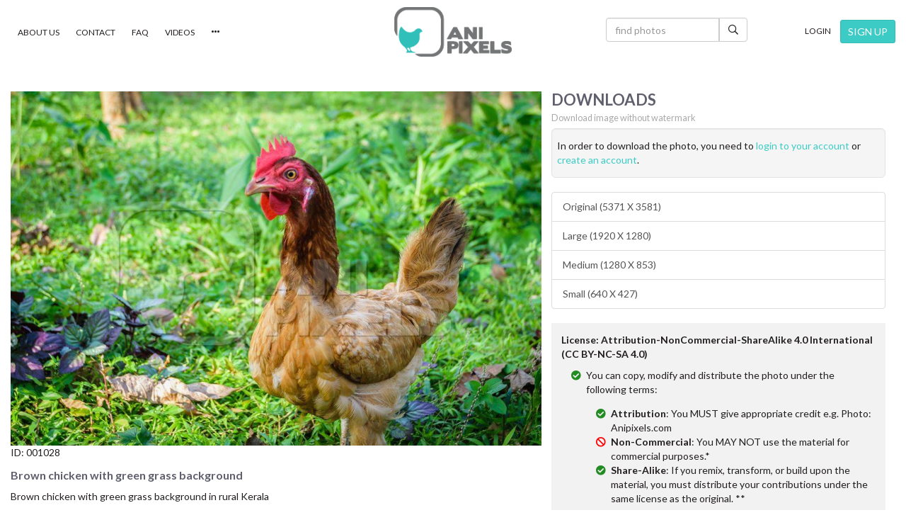

--- FILE ---
content_type: text/html; charset=utf-8
request_url: https://www.anipixels.com/photo/brown-chicken-with-green-grass-background-00001028
body_size: 37363
content:


<!DOCTYPE html>

<html lang="en">
<head><meta charset="utf-8" /><meta http-equiv="X-UA-Compatible" content="IE=edge" /><meta name="viewport" content="width=device-width, initial-scale=1, maximum-scale=1" /><title>
	Brown chicken with green grass background : Anipixels
</title><link href="https://fonts.googleapis.com/css?family=Lato:300,400,700,900" rel="stylesheet" /><link href="/cdn/styles/bootstrap.min.css" rel="stylesheet" type="text/css" /><link rel="stylesheet" type="text/css" href="/cdn/styles/slick.css" /><link rel="stylesheet" type="text/css" href="/cdn/styles/slick-theme.css" /><link rel="stylesheet" href="https://ajax.googleapis.com/ajax/libs/jqueryui/1.12.1/themes/smoothness/jquery-ui.css" /><link href="/cdn/styles/Site13.css" rel="stylesheet" type="text/css" />
    <style type="text/css">
.modal {
  text-align: center;
  padding: 0!important;
}

.modal:before {
  content: '';
  display: inline-block;
  height: 100%;
  vertical-align: middle;
  margin-right: -4px; /* Adjusts for spacing */
}

.modal-dialog {
  display: inline-block;
  text-align: left;
  vertical-align: middle;
}
    </style>
<link rel="apple-touch-icon" sizes="180x180" href="/apple-touch-icon.png" /><link rel="icon" type="image/png" sizes="32x32" href="/favicon-32x32.png" /><link rel="icon" type="image/png" sizes="16x16" href="/favicon-16x16.png" /><link rel="manifest" href="/site.webmanifest.json" />

<style type="text/css">
#preloader {
    position:fixed;
    top:0;
    left:0;
    right:0;
    bottom:0;
    background-color:#fff; /* change if the mask should have another color then white */
    z-index:199; /* makes sure it stays on top */
}

#status {
    width:150px;
    height:150px;
    position:absolute;
    left:50%; /* centers the loading animation horizontally one the screen */
    top:50%; /* centers the loading animation vertically one the screen */
    background-image:url(/cdn/images/loading-03.gif); /* path to your loading animation */
    background-repeat:no-repeat;
    background-position:center;
    margin:-75px 0 0 -75px; /* is width and height divided by two */
}
</style>
<meta name="title" content="Brown chicken with green grass background : Anipixels" /><meta name="description" content="Brown chicken with green grass background in rural Kerala" /><meta property="og:title" content="Brown chicken with green grass background" /><meta property="og:url" content="https://www.anipixels.com/photo/brown-chicken-with-green-grass-background-00001028" /><meta property="og:image" content="https://www.anipixels.com/https://www.anipixels.com/photos/46aaab37-362b-4ff3-8664-8a4f87bae62e-t.jpg" /><meta property="og:image:secure_url" content="https://www.anipixels.com/https://www.anipixels.com/photos/46aaab37-362b-4ff3-8664-8a4f87bae62e-t.jpg" /><meta property="og:image:type" content="image/jpeg" /><meta property="og:description" content="Brown chicken with green grass background in rural Kerala" /></head>
<body>

    <form method="post" action="./brown-chicken-with-green-grass-background-00001028" onsubmit="javascript:return WebForm_OnSubmit();" id="form1">
<div class="aspNetHidden">
<input type="hidden" name="__EVENTTARGET" id="__EVENTTARGET" value="" />
<input type="hidden" name="__EVENTARGUMENT" id="__EVENTARGUMENT" value="" />
<input type="hidden" name="__VIEWSTATE" id="__VIEWSTATE" value="nqCqNDCIe8w/3qktjWjTX4DZ9VB1GwTT6v5Q7Ial6bRYHTjU1NeKp1jIfWsAe5Iaa4B1oFjt3aYjAUwImSauo5ghadVad8soqa78PoRJAJCRyTu24V4++Eaf7u8LZZjNBDg53fXcbiNVelaWI5pC85EIT67gCWBYyn9gzgK5qk+/4UBC+n3/U2fDuJbRtbfFo8ta5tvdzxEgKPn4rreXx4+xfkGCzKWIs727++JX3l0qfzyXRDNsvASK6sdHou/ffRPVbpvBzciucaELN1Qfz30MpR+MTFJvtMUV9JBmFJhebGOlBlhZv1ha0XjrnzfB0LRzyXkQzkaCjFTpDQYkkB33oeuEG9BdeQ3UEh25PPbAJ303PkO/fGg3LAl2/icOcNwqjCNf+1YHbTNsCgmA+avrcDRvEOpDDGs45PTlmf9uGimzDQ9i+PxmWaItyAqYY+1Wo9DJNycZttY5mxt0pAJYIGJEksloCpHxfwzF90QFScKQLJ4iSnEubNs0obtxZTHS+SiXKa/J2CXS4f5mldL5syWk5ASj7CEmx/twMkqfzvb0fR93r1PGbqXodmG9pULKNXmrpqRSCqaUqcD6S9WSW2x5Syl18WGVCisz4Up95clFG0YiXABjE/0jMSfHSpZYtmz2e2IlvftYKxm6HPtHeave/2knR3DjjcXAF63hsIeE0ByYoK+Mx5qIgKESl8sBblfQWdnLtoiXsSHEac1FojhM0BsxHXFMFVVzgU3hQ5ektaQC+gwP3emTLDeAO9ADZEp4SDTapgUaSrhznnHp/ZVeE5CQcdfFyQ+fB56atntzT1oM12ruMjlMOrpnwvWuk3JXuK27JQzQfAt70w1bfQsKCOBqNecZgVYI14D2mlEMx5Zr9EoBPRf2g4aDc6ckRhlnLRxhI0UBWKqcPgfEWDcz0jDLWxQ3sIpEIcKBChDofr+Mwmb5HfK00/TmP20jOBPg8PM6EuMpbm3ldJUCrrK70PbQgzvTZZ4QwwsFx/nUTBt5aMUI4jkQ/WcfKl0EM2G9RT1xECmfb5rfKf9zTNLDQsZ9e78Vx8arbZJP7AFBZ2R1zG3x2BiyrgOD7IUBs/HwKmDBuaxIb++sc5NxUgNr5KX122sK9o9Ly8UXHE5Hnf2qXKDSPVNwUXLLjvfZmVncHs/HhLj7ssn+YF8OqbnvAmNR+KpWQuofrZB/EXUmTQY39cHQ2Gf/HYtcJ4XMigyFHVRKr/g8OrQCblzlF/kmtcFqL5nlQTM4OdhxdDkzsBAQ1Z53voXRk/4id8Mlu3EIU/btT9rAouqobFIqvPJruxzQfG32uk8oYKjDMco9LHUitc1ds5ypKzZXjHAXs494RwV3HqhAfAWEkR/L1GXtttGD94JkJX+r82tB3++ry9lSuuHXy8JlwuxZOpcXytSUpa4ORZGoVFqOaU1Bf9AET6fALExlBqmp8WMiVyl0UTvJiJmFVaDlAvXtOzuGBgGAreVViafcT/o3VQ==" />
</div>

<script type="text/javascript">
//<![CDATA[
var theForm = document.forms['form1'];
if (!theForm) {
    theForm = document.form1;
}
function __doPostBack(eventTarget, eventArgument) {
    if (!theForm.onsubmit || (theForm.onsubmit() != false)) {
        theForm.__EVENTTARGET.value = eventTarget;
        theForm.__EVENTARGUMENT.value = eventArgument;
        theForm.submit();
    }
}
//]]>
</script>


<script src="/WebResource.axd?d=pynGkmcFUV13He1Qd6_TZMZSFhkzsCxM3m2_RQ4v8boYytFKrV7LiTNnQPmQXmnLyo1VMAEqKxwCDqn8JQ1ywQ2&amp;t=638901284248157332" type="text/javascript"></script>


<script src="/ScriptResource.axd?d=nv7asgRUU0tRmHNR2D6t1M-aQrSSF-Fllnki_lUtT34D51-JD9w0DCgZZSaT-HihrN941mh4lVm_6uL14iK9KCvleryup5oDDNQ_dutXK7-0mS2KKXk0iJz_hr-iBW8T4nW_Sde8QqTkL6HEMl3INQ2&amp;t=ffffffff93d1c106" type="text/javascript"></script>
<script src="/ScriptResource.axd?d=NJmAwtEo3Ipnlaxl6CMhviI7Azmca_wcQsMI7b2hZeiRdKcgEXXqcBtpM1tvVuFu5geanE9s1uPofeTBLBQn0pyJEOhxviGcdePmWZL1xQ7THJD99aNK7q0-DOX7BdQsZ8EspmNOclSZhPrZjZVCXA3qXZwoeABdk9a4ThZFvSU1&amp;t=5c0e0825" type="text/javascript"></script>
<script src="/ScriptResource.axd?d=dwY9oWetJoJoVpgL6Zq8OMMW-w3u63WM3v1cIJdR-mZ8zlwVl_zwH95vWN0tvVweBQp3sKLrocwnkyZIIYIl9MdbDBZaTcYszJQ-lpqR_wf5hhLbcx4nWEDVcI_Pb5kmRc69pOZ3SxPefI-eU3Q7VnArwERAuGGcoAIBU0tuPrc1&amp;t=5c0e0825" type="text/javascript"></script>
<script type="text/javascript">
//<![CDATA[
function WebForm_OnSubmit() {
if (typeof(ValidatorOnSubmit) == "function" && ValidatorOnSubmit() == false) return false;
return true;
}
//]]>
</script>

<div class="aspNetHidden">

	<input type="hidden" name="__VIEWSTATEGENERATOR" id="__VIEWSTATEGENERATOR" value="13F0A163" />
	<input type="hidden" name="__EVENTVALIDATION" id="__EVENTVALIDATION" value="4kLtq33kLqhenggHb7BuRqdEsuBIb1QYECwwe86W56Px6FVTC70TyGlub8ZbIJ++05XgyS61HczOd0EUzSaAqYFd4Cfdra2tjP6ms6aH7yofBxgccGw0Q+iMY3viSBseJ3SY9djSfefFvxcfz6YJzNAJInw4odeWpr0udwTE19sTwIVdhjt/LFwG60ggOsvDEFThm5Pyic4WzdcwKvwyKuZdNdw8+j2I7D/JxhjfPfs=" />
</div>
    <div id="myNav" class="overlay">

          <!-- Button to close the overlay navigation -->
          <a href="javascript:void(0)" class="closebtn" onclick="closeNav()">&times;</a>

          <!-- Overlay content -->
          <div class="overlay-content">
            <div class="ov-block ov-menu">
                <a href="/" title="home page">home</a>
                <a href="/videos" title="View our videos">videos</a>
                <a href="/categories" title="View all categories">categories</a>
                <a href="/newest" title="View our newest photos">newest photos</a>
                <a href="/popular" title="View our most popular photos">popular photos</a>
                <a href="/login" id="lnkLogin2">login</a>
                <a href="/join" id="lnkSignup2">sign up</a>
                <a href="/about" id="miAbout2">about us</a>
                <a href="/contact" id="miContact2">contact us</a> 
                <a href="/faq" title="read our faq's" id="miFAQ2">FAQ</a>
                <a href="/license" title="our licenses" id="miLicense2">License</a>
                <a href="/privacy" title="our privacy policy" id="miPrivacy2">Privacy</a>

                

              </div>
              

          </div>

        </div>


        <script type="text/javascript">
//<![CDATA[
Sys.WebForms.PageRequestManager._initialize('ctl00$scp1', 'form1', [], [], [], 90, 'ctl00');
//]]>
</script>

        <div id="out">
            <div class="inner">
                <div id="header1">
                <table style="width:100%" cellpadding="0" cellspacing="0">
                    <tr>
                        <td class="left">
                            <a href="/about" title="about Anipixels" id="miAbout">About Us</a>
                            <a href="/contact" title="contact us" id="miContact">Contact</a>
                            <a href="/faq" title="read our faq's" id="miFAQ">FAQ</a>
                            <a href="/videos" title="view our videos" id="miVideos">Videos</a>
                            <div class="dropdown" style="display:inline;">
                              <a class="dropdown-toggle" type="button" id="dd2" data-toggle="dropdown" aria-haspopup="true" aria-expanded="true">
                                <span class="glyphicon glyphicon-option-horizontal" aria-hidden="true"></span>
                              </a>
                              <ul class="dropdown-menu dropdown-menu-right" style="margin-top:-3px;" aria-labelledby="dd2">
                                <li style="text-align:right;"><a href="/license" title="our licenses" id="miLicense">License</a></li>
                                <li role="separator" class="divider"></li>
                                <li style="text-align:right;"><a href="/privacy" title="our privacy policy" id="miPrivacy">Privacy</a></li>
                              </ul>
                            </div>


                            
                        </td>
                        <td class="center">
                            <a href="/" title="go to the home page"><img src="/cdn/images/logo.png" alt="Anipixels" title="Anipixels" /></a>
                        </td>
                        <td class="right">
                            <div id="pSMaster1" onkeypress="javascript:return WebForm_FireDefaultButton(event, &#39;btnSearchMaster1&#39;)" style="display:inline-block; margin-right:10px;">
	
                            <div class="input-group" style="max-width:200px;">
                                <input name="ctl00$txtSearchMaster1" type="text" maxlength="64" id="txtSearchMaster1" class="form-control" placeholder="find photos" />
                                <span class="input-group-btn">
                                    <a id="btnSearchMaster1" title="click to search" class="btn btn-default" href="javascript:WebForm_DoPostBackWithOptions(new WebForm_PostBackOptions(&quot;ctl00$btnSearchMaster1&quot;, &quot;&quot;, true, &quot;v1Master1&quot;, &quot;&quot;, false, true))"><i class="far fa-search"></i></a>
                                </span>
                            </div><!-- /input-group -->
                            <span id="vReqMaster1" style="display:none;">Please enter the search term</span>
                            
</div>
                        </td>
                        <td class="right">
                            <a href="/login" id="lnkLogin1" title="login to your account">Login</a>
                            <a href="/join" id="lnkSignUp1" title="signup with Anipixels" class="btn btn-primary btn-sm">SIGN UP</a>
                            
                        </td>
                    </tr>
                </table>
            </div>
                <div id="header2">
                    <table style="width:100%" cellpadding="0" cellspacing="0">
                        <tr>

                            <td class="left">
                                <a href="/" title="go to the home page"><img src="/cdn/images/logo.png" class="img-responsive" alt="Anipixels" title="Anipixels" /></a>
                            </td>
                            <td class="right">
                                <div id="pSMaster" onkeypress="javascript:return WebForm_FireDefaultButton(event, &#39;btnSearchMaster&#39;)" style="display:inline-block; margin-right:16px;">
	
                                    <div class="input-group">
                                      <input name="ctl00$txtSearchMaster" type="text" maxlength="64" id="txtSearchMaster" class="form-control" placeholder="find photos" />
                                      <span class="input-group-btn">
                                          <a id="btnSearchMaster" title="click to search" class="btn btn-default" href="javascript:WebForm_DoPostBackWithOptions(new WebForm_PostBackOptions(&quot;ctl00$btnSearchMaster&quot;, &quot;&quot;, true, &quot;v1Master&quot;, &quot;&quot;, false, true))"><i class="far fa-search"></i></a>
                                      </span>
                                    </div><!-- /input-group -->
                                    <span id="vReqMaster" style="display:none;">Please enter the search term</span>
                                
</div>
                            </td>
                            <td class="right">
                                <a onclick="openNav()"><span class="glyphicon glyphicon-tasks" style="font-size:200%;" aria-hidden="true"></span></a>
                            </td>
                        </tr>
                    </table>
                </div>
            </div>
            <div class="inner">
            <div class="menu" style="visibility:hidden; height:0;">
            
                    <div><a href='/animal-fairs/c' title='Animal Fairs'>Animal Fairs</a></div>
                
                    <div><a href='/animal-labour/c' title='Animal Labour'>Animal Labour</a></div>
                
                    <div><a href='/animal-rescue/c' title='Animal Rescue'>Animal Rescue</a></div>
                
                    <div><a href='/commodities/c' title='Commodities'>Commodities</a></div>
                
                    <div><a href='/editors-choice/c' title='Editors Choice'>Editors Choice</a></div>
                
                    <div><a href='/entertainment/c' title='Entertainment'>Entertainment</a></div>
                
                    <div><a href='/farmed-animals/c' title='Farmed Animals'>Farmed Animals</a></div>
                
                    <div><a href='/fish-and-sea-creatures/c' title='Fish and Sea Creatures'>Fish and Sea Creatures</a></div>
                
                    <div><a href='/meat-shops-and-markets/c' title='Meat Shops and Markets'>Meat Shops and Markets</a></div>
                
                    <div><a href='/pet-animals/c' title='Pet Animals'>Pet Animals</a></div>
                
                    <div><a href='/transportation-of-animals/c' title='Transportation'>Transportation</a></div>
                
                    <div><a href='/urban-animals/c' title='Urban Animals'>Urban Animals</a></div>
                
                    <div><a href='/wild-animals/c' title='Wild Animals'>Wild Animals</a></div>
                
                    <div><a href='/categories' title='[View All]'>[View All]</a></div>
                
            </div>
            </div>
            <div id="main">
                
    <input type="hidden" name="ctl00$MC$hUrl" id="hUrl" value="brown-chicken-with-green-grass-background-00001028" />


    <div class="inner">
        <div class="photo" itemscope itemtype="http://schema.org/Product">
            <div class="top">
                <div class="left">
                    <img src='/photos/46aaab37-362b-4ff3-8664-8a4f87bae62e-f.jpg' title='Brown chicken with green grass background' alt='Brown chicken with green grass background' class="img-responsive" itemprop="image"/>
                    
                    <p>ID: <span itemprop="mpn">001028</span></p>
                    <meta itemprop="sku" content="001028" id="metasku">
                    <meta itemprop="url" content="https://www.anipixels.com/photo/brown-chicken-with-green-grass-background-00001028">
                    <h1><span itemprop="name">Brown chicken with green grass background</span></h1>
                    <p class="desc-desk" itemprop="description">Brown chicken with green grass background in rural Kerala</p>

                    <div class="container-fluid" style="padding:0; margin-top:1em;">
                        <div class="row">
                            <div class="col-sm-6">
                                <p>Contributed by <span class="contri"><a href="/contributor/anipixels" title="Anipixels.com"><span itemprop="brand">Anipixels.com</span></a></span></p>
                                <p id="showCredit">Credit: Anipixels.com</p>
                            
                                <div itemprop="offers" itemscope itemtype="http://schema.org/Offer">
                                    <span itemprop="description" style="display:none;">Free</span>
                                    <meta itemprop="price" content="0" />
                                    <meta itemprop="priceCurrency" content="INR" />
                                </div>                            
                            </div>

                            <div class="col-sm-6">
                    <div id="pFavNoLogin" style="margin:1em 0; margin-top:0;">
                        <input type="submit" name="ctl00$MC$btnLogin" value="Add to Favourites" id="btnLogin" disabled="disabled" class="aspNetDisabled btn btn-primary btn-lg" />
                        <p style="margin-top:.25em;">
                            Please <a id="aLogin" title="click to login" href="https://www.anipixels.com/login?verify=1&amp;return_url=https%3a%2f%2fwww.anipixels.com%3a443%2fphoto%2fbrown-chicken-with-green-grass-background-00001028">login to your account</a> OR <a id="aSignup" title="click to signup" href="https://www.anipixels.com/join?verify=1&amp;return_url=https%3a%2f%2fwww.anipixels.com%3a443%2fphoto%2fbrown-chicken-with-green-grass-background-00001028">create an account</a> to add this photo to your favourites.
                        </p>
                    </div>
                    

                            </div>
                        </div>
                    </div>


                    <div class="kw">
                        
                                <a href='/keyword/agriculture' class="btn btn-default btn-sm">agriculture</a>
                            
                                <a href='/keyword/animals' class="btn btn-default btn-sm">animals</a>
                            
                                <a href='/keyword/chickens' class="btn btn-default btn-sm">chickens</a>
                            
                                <a href='/keyword/farmed' class="btn btn-default btn-sm">farmed</a>
                            
                                <a href='/keyword/farmed%20animals' class="btn btn-default btn-sm">farmed animals</a>
                            
                                <a href='/keyword/farms' class="btn btn-default btn-sm">farms</a>
                            
                                <a href='/keyword/free%20range' class="btn btn-default btn-sm">free range</a>
                            
                                <a href='/keyword/free%20range%20poultry' class="btn btn-default btn-sm">free range poultry</a>
                            
                                <a href='/keyword/green' class="btn btn-default btn-sm">green</a>
                            
                                <a href='/keyword/hens' class="btn btn-default btn-sm">hens</a>
                            
                                <a href='/keyword/kerala' class="btn btn-default btn-sm">kerala</a>
                            
                                <a href='/keyword/poultry' class="btn btn-default btn-sm">poultry</a>
                            
                                <a href='/keyword/rural' class="btn btn-default btn-sm">rural</a>
                            
                    </div>
                    <div class="shr-desk">
                    <p style="margin-top:1em;">Share:</p>
                    <div class="share">
                        <a href="https://www.facebook.com/sharer/sharer.php?u=https://www.anipixels.com/photo/brown-chicken-with-green-grass-background-00001028&t=Brown chicken with green grass background" target="_blank" title="Share on Facebook"><i class="fab fa-facebook"></i></a>
                        <a href="https://twitter.com/intent/tweet?source=https://www.anipixels.com/photo/brown-chicken-with-green-grass-background-00001028&text=Brown chicken with green grass background:https://www.anipixels.com/photo/brown-chicken-with-green-grass-background-00001028" target="_blank" title="Tweet"><i class="fab fa-twitter"></i></a>
                        <a href="https://plus.google.com/share?url=https://www.anipixels.com/photo/brown-chicken-with-green-grass-background-00001028" target="_blank" title="Share on Google+"><i class="fab fa-google-plus"></i></a>
                        <a href="http://pinterest.com/pin/create/button/?url=https://www.anipixels.com/photo/brown-chicken-with-green-grass-background-00001028" target="_blank" title="Pin it"><i class="fab fa-pinterest"></i></a>
                        <a href="http://www.linkedin.com/shareArticle?mini=true&url=https://www.anipixels.com/photo/brown-chicken-with-green-grass-background-00001028&title=Brown chicken with green grass background&summary=&source=https://www.anipixels.com/photo/brown-chicken-with-green-grass-background-00001028" target="_blank" title="Share on LinkedIn"><i class="fab fa-linkedin"></i></a>
                        <a href="mailto:?subject=Brown chicken with green grass background&body=https://www.anipixels.com/photo/brown-chicken-with-green-grass-background-00001028" title="Email"><i class="fas fa-at"></i></a>

                    </div>
                    </div>
                </div>
                <div class="right">

                    <h2 style="margin-top:0; margin-bottom:.25em;">DOWNLOADS</h2>
                    <p style="margin-bottom:.5em; color:#a9a9a9; font-size:90%;">Download image without watermark</p>
                    <div id="loginPrompt" class="well well-lg" style="padding:1em .5em">
                        In order to download the photo, you need to <a id="linkLogin" href="https://www.anipixels.com/login?verify=1&amp;return_url=https://www.anipixels.com/photo/brown-chicken-with-green-grass-background-00001028">login to your account</a> or <a id="linkSignup" href="https://www.anipixels.com/join?verify=1&amp;return_url=https://www.anipixels.com/photo/brown-chicken-with-green-grass-background-00001028">create an account</a>.

                    </div>
                    <div class="list-group">
                        <a id="downloadO" class="aspNetDisabled list-group-item">Original (5371 X 3581)</a>
                        <a id="downloadL" class="aspNetDisabled list-group-item">Large (1920 X 1280)</a>
                        <a id="downloadM" class="aspNetDisabled list-group-item">Medium (1280 X 853)</a>
                        <a id="downloadS" class="aspNetDisabled list-group-item">Small (640 X 427)</a>
                    </div>

                    
                    <div id="lic2" class="license">
                        <p><strong>License: Attribution-NonCommercial-ShareAlike 4.0 International (CC BY-NC-SA 4.0)</strong></p>
                        <ul class="fa-ul">
                            <li><span class="fa-li"><i class="fas fa-check-circle" style="color:forestgreen;"></i></span>You can copy, modify and distribute the photo under the following terms:
                                <ul class="fa-ul" style="margin-top:1em;">
                                    <li><span class="fa-li"><i class="fas fa-check-circle" style="color:forestgreen;"></i></span><strong>Attribution</strong>: You MUST give appropriate credit e.g. Photo: Anipixels.com</li>
                                    <li><span class="fa-li"><i class="fas fa-ban" style="color:red;"></i></span><strong>Non-Commercial</strong>: You MAY NOT use the material for commercial purposes.*</li>
                                    <li><span class="fa-li"><i class="fas fa-check-circle" style="color:forestgreen;"></i></span><strong>Share-Alike</strong>: If you remix, transform, or build upon the material, you must distribute your contributions under the same license as the original. **</li>
                                </ul>



                            </li>
                        </ul>

                        <p><a href="https://creativecommons.org/licenses/by-nc-sa/4.0" target="_blank" rel="nofollow">Learn more about the license</a></p>
                                        <ul class="fa-ul">
                    <li><span class="fa-li"><i class="fas fa-check-circle" style="color:forestgreen;"></i></span>*<strong>Editorial use</strong>: Anipixels gives permission for Anipixels own photos to be used by media outlets.</li>
                    <li><span class="fa-li"><i class="fas fa-ban" style="color:red;"></i></span>**<strong>Re-distribution</strong>: You MUST NOT redistribute the photos on your own stock photo website.</li>
                </ul>
                    </div>
                                        <p class="desc-mobile">Brown chicken with green grass background in rural Kerala</p>

                    <div class="shr-mobile">
                    <p style="margin-top:1em;">Share:</p>
                    <div class="share">
                        <a href="https://www.facebook.com/sharer/sharer.php?u=https://www.anipixels.com/photo/brown-chicken-with-green-grass-background-00001028&t=Brown chicken with green grass background" target="_blank" title="Share on Facebook"><i class="fab fa-facebook"></i></a>
                        <a href="https://twitter.com/intent/tweet?source=https://www.anipixels.com/photo/brown-chicken-with-green-grass-background-00001028&text=Brown chicken with green grass background:https://www.anipixels.com/photo/brown-chicken-with-green-grass-background-00001028" target="_blank" title="Tweet"><i class="fab fa-twitter"></i></a>
                        <a href="https://plus.google.com/share?url=https://www.anipixels.com/photo/brown-chicken-with-green-grass-background-00001028" target="_blank" title="Share on Google+"><i class="fab fa-google-plus"></i></a>
                        <a href="http://pinterest.com/pin/create/button/?url=https://www.anipixels.com/photo/brown-chicken-with-green-grass-background-00001028" target="_blank" title="Pin it"><i class="fab fa-pinterest"></i></a>
                        <a href="http://www.linkedin.com/shareArticle?mini=true&url=https://www.anipixels.com/photo/brown-chicken-with-green-grass-background-00001028&title=Brown chicken with green grass background&summary=&source=https://www.anipixels.com/photo/brown-chicken-with-green-grass-background-00001028" target="_blank" title="Share on LinkedIn"><i class="fab fa-linkedin"></i></a>
                        <a href="mailto:?subject=Brown chicken with green grass background&body=https://www.anipixels.com/photo/brown-chicken-with-green-grass-background-00001028" title="Email"><i class="fas fa-at"></i></a>

                    </div>
                    </div>



                </div>
            </div>
            <div class="bottom">
                

                <div class="props">
                    <div class="container-fluid">
                        <div class="row">
                            <div class="col-sm-4">
                                <table class="props1">
                                    <tr>
                                        <td class="icon"><i class="fas fa-expand-alt"></i></td>
                                        <td class="val"><span class="line1">5371 X 3581 pixels</span><span class="line2">11 MB &nbsp;&nbsp;&nbsp;&nbsp;Aspect Ratio: 1.500</span></td>
                                    </tr>
                                </table>
                            </div>
                            <div class="col-sm-4">
                                <table class="props1">
                                    <tr>
                                        <td class="icon"><i class="fas fa-camera-retro"></i></td>
                                        <td class="val"><span class="line1">NIKON D3300</span><span class="line2"><span>31 mm</span><span>f/4.0</span><span>ISO 400</span></span></td>
                                    </tr>
                                </table>
                            </div>
                            <div class="col-sm-4">
                                <table class="props1">
                                    <tr>
                                        <td class="icon"><i class="far fa-map-marker-alt"></i></td>
                                        <td class="val"><span class="line1">Location</span><span class="line2">Kerala, India</span></td>
                                    </tr>
                                </table>
                            </div>
                        </div>

                    </div>
                </div>
            </div>
        </div>
    </div>

                 
            </div>

            <div id="footer1">
                <div class="inner">
                    <div class="content">
                                                
                        <h3 style="margin-bottom:.5em;">Follow Us</h3>
                        <a href="https://www.facebook.com/anipixelsIndia" title="follow us on Facebook" style="display:inline-block; margin:0 1em;" target="_blank" rel="nofollow"><i class="fab fa-facebook-f fa-2x"></i></a>
                        <a href="https://www.instagram.com/anipixels" title="follow us on Instagram" style="display:inline-block; margin:0 1em;" rel="nofollow"><i class="fab fa-instagram fa-2x"></i></a>
                    </div>
                </div>
            </div>
            <div id="footer2">
                <div class="inner">
                    <div class="container-fluid">
                        <div class="row">
                            <div class="col-sm-2">
                                <img src="/cdn/images/logo.png" alt="Anipixels" title="Anipixels" class="img-responsive" />
                            </div>
                            <div class="col-sm-4">
                                By providing free photos and videos, Anipixels and our volunteer contributors help thousands of people create media to inform, help and protect India's animals.
                                <p style="margin-top:2em;" class="small">&copy; Anipixels | Animal Photos & Videos</p>
                            </div>
                            <div class="col-sm-6">
                                <div class="pull-right pull-right-custom">
                                      <a href="/about">about us</a>
                                      <a href="/contact">contact us</a> 
                                      <a href="/faq" title="read our faq's">FAQ</a>
                                      <a href="/license" title="our license and usage conditions">License & Usage</a>
                                      <a href="/privacy" title="our privacy policy">Privacy</a>


                                </div>
                            </div>
                        </div>
                    </div>

                </div>
            </div>

       <!--[if lt IE 9]>
          <script src="https://oss.maxcdn.com/html5shiv/3.7.2/html5shiv.min.js"></script>
          <script src="https://oss.maxcdn.com/respond/1.4.2/respond.min.js"></script>
        <![endif]-->

    <!--[if lte IE 8]> <script type="text/javascript" src="/cdn/scripts/jquery-1.9.1.min.js"></script> <![endif]-->
    <!--[if (!IE) | (gt IE 8)]><!--> <script type="text/javascript" src="/cdn/scripts/jquery-3.3.1.min.js"></script> <!--<![endif]-->
    <script src="https://ajax.googleapis.com/ajax/libs/jqueryui/1.12.1/jquery-ui.min.js"></script>

    <script src="/cdn/scripts/bootstrap.min.js" type="text/javascript"></script>
    <script src="/cdn/scripts/jquery.backstretch.min.js"></script>
    <script src="/cdn/scripts/jquery.blockUI.min.js"></script>
    <script src="/cdn/scripts/imagesloaded.pkgd.min.js"></script>
    <script src="/cdn/scripts/masonry.pkgd.min.js"></script>
    <script type="text/javascript" src="/cdn/scripts/slick.min.js"></script>
<script src="https://kit.fontawesome.com/79eafd0b75.js" crossorigin="anonymous"></script>



        
    <script type="text/javascript">
    var prm = Sys.WebForms.PageRequestManager.getInstance();

    prm.add_beginRequest(function () {
        $.blockUI({ blockMsgClass: 'bui', message: '<i class="icon-spinner icon-spin icon-large"></i> Please Wait...' });
    });
    prm.add_endRequest(function () {
        $.unblockUI();
       // BindControlEvents();

    });
</script>


        </div><!-- out-->
    
<script type="text/javascript">
//<![CDATA[
var Page_Validators =  new Array(document.getElementById("vReqMaster1"), document.getElementById("vReqMaster"));
//]]>
</script>

<script type="text/javascript">
//<![CDATA[
var vReqMaster1 = document.all ? document.all["vReqMaster1"] : document.getElementById("vReqMaster1");
vReqMaster1.controltovalidate = "txtSearchMaster1";
vReqMaster1.errormessage = "Please enter the search term";
vReqMaster1.display = "Dynamic";
vReqMaster1.validationGroup = "v1Master1";
vReqMaster1.evaluationfunction = "RequiredFieldValidatorEvaluateIsValid";
vReqMaster1.initialvalue = "";
var vReqMaster = document.all ? document.all["vReqMaster"] : document.getElementById("vReqMaster");
vReqMaster.controltovalidate = "txtSearchMaster";
vReqMaster.errormessage = "Please enter the search term";
vReqMaster.display = "Dynamic";
vReqMaster.validationGroup = "v1Master";
vReqMaster.evaluationfunction = "RequiredFieldValidatorEvaluateIsValid";
vReqMaster.initialvalue = "";
//]]>
</script>


<script type="text/javascript">
//<![CDATA[

var Page_ValidationActive = false;
if (typeof(ValidatorOnLoad) == "function") {
    ValidatorOnLoad();
}

function ValidatorOnSubmit() {
    if (Page_ValidationActive) {
        return ValidatorCommonOnSubmit();
    }
    else {
        return true;
    }
}
        
document.getElementById('vReqMaster1').dispose = function() {
    Array.remove(Page_Validators, document.getElementById('vReqMaster1'));
}

document.getElementById('vReqMaster').dispose = function() {
    Array.remove(Page_Validators, document.getElementById('vReqMaster'));
}
//]]>
</script>
</form>
        <script type="text/javascript">
            //<![CDATA[
            $(window).on('load', function () { // makes sure the whole site is loaded 
            //    $('#status').fadeOut(); // will first fade out the loading animation 
            //    $('#preloader').delay(350).fadeOut('slow'); // will fade out the white DIV that covers the website. 
            //    $('body').delay(350).css({ 'overflow': 'visible' });
            })
            //]]>
        </script>
<script type="text/javascript">
    $(document).ready(function () {
        $('.backstretch img').attr('alt', 'banner image'); 
    });
    function openNav() {
        document.getElementById("myNav").style.height = "100%";
    }

    /* Close */
    function closeNav() {
        document.getElementById("myNav").style.height = "0%";
    }
</script>

<!-- Global site tag (gtag.js) - Google Analytics -->
<script async src="https://www.googletagmanager.com/gtag/js?id=UA-146850702-1"></script>
<script>
    window.dataLayer = window.dataLayer || [];
    function gtag() { dataLayer.push(arguments); }
    gtag('js', new Date());

    gtag('config', 'UA-146850702-1');
</script>
<script type="text/javascript">



    var prm = Sys.WebForms.PageRequestManager.getInstance();

    prm.add_beginRequest(function () {
        //$.blockUI({ blockMsgClass: 'bui', message: '<i class="icon-spinner icon-spin icon-large"></i> Please Wait...' });
    });
    prm.add_endRequest(function () {
        //$.unblockUI();
        BindControlEvents();

    });
    $(function () {
        BindControlEvents();
    });
    function BindControlEvents() {
       // renderRecaptcha();
        $('.menu').slick({
            dots: false,
            centerMode: false,
            infinite: true,
            speed: 300,
            slidesToShow: 1,
            variableWidth: true,
            arrows: true
        });
        $('.menu').css('visibility', 'visible');
        $('.menu').css('height', 'auto');
    }
</script>

</body>
</html>


--- FILE ---
content_type: text/css
request_url: https://www.anipixels.com/cdn/styles/Site13.css
body_size: 20295
content:
@media (min-width:768px){div.dropdown:hover>ul.dropdown-menu{display:block}ul.nav li.dropdown:hover>ul.dropdown-menu{display:block}}div#preload{display:none}body{font-family:Lato,sans-serif;font-size:14px;color:#231f20}#out{width:100%;margin:0;padding:0;overflow-x:hidden}a:hover,a:focus,a:active{text-decoration:none}.inner{width:1366px;margin:0 auto;padding:0}@media screen and (max-width:1366px){.inner{width:100%;margin:0;padding:0 15px}}.inner-sm{width:768px;margin:0 auto;padding:0 15px}@media screen and (max-width:768px){.inner-sm{width:100%;margin:0;padding:0 15px}}.inner-xs{width:550px;margin:0 auto;padding:0 15px}@media screen and (max-width:550px){.inner-xs{width:100%;margin:0;padding:0 15px}}@media screen and (max-width:768px){.pull-right-custom{text-align:left;float:left !important;margin-top:0.5em}}.center-block-custom{text-align:center !important}@media screen and (max-width:768px){.center-block-custom{text-align:left !important}}.row-eq-height-always{display:-webkit-box;display:-webkit-flex;display:-ms-flexbox;display:flex}.row-eq-height{display:-webkit-box;display:-webkit-flex;display:-ms-flexbox;display:flex}@media screen and (max-width:768px){.row-eq-height{display:inline}}.box-error{display:block;width:100%;margin:1em 0;background-color:red;color:White;padding:0.5em;line-height:130%}.box-error a{color:inherit !important}.box-success{display:block;width:100%;margin:1em 0;background-color:green;color:White;padding:0.5em;line-height:130%}.box-success a{color:inherit !important}.bui{border:none !important;padding:15px !important;background-color:#000 !important;opacity:0.5 !important;color:#fff !important}.menu{margin:0.75em 25px}.menu a{text-transform:uppercase;font-size:16px;color:#231f20;padding:0 10px}.slick-prev,.slick-next{top:45%}.slick-prev::before{content:"\00ab";content:"\2039";color:#231f20}.slick-next::before{content:"\00bb";content:"\203A";color:#231f20}.panel-form{font-size:15px;font-family:Lato,sans-serif}.panel-form .panel-heading h1{font-size:20px;margin:0;font-weight:bold;text-transform:uppercase}.panel-form .panel-body div{margin-bottom:8px}.panel-form label{font-weight:normal;margin-bottom:2px;font-size:15px}.panel-form .req:before{content:'*';color:red;font-weight:bold}.panel-form .val{color:red;font-size:14px}.panel-form .form-control{font-size:14px}.panel-form .btn{text-transform:uppercase;font-size:15px}h1,h2,h3{color:#5f5f6d;font-weight:bold;text-transform:none;margin:1em 0;padding:0}h1{font-size:28px}h2{font-size:22px}h3{font-size:18px}.btn-white{color:#231f20;background-color:#fff;border-color:#231f20}.btn-white:hover,.btn-white:focus,.btn-white:active,.btn-white.active,.open .dropdown-toggle.btn-white{color:#231f20;background-color:#f5f5f5;border-color:#231f20}.btn-white:active,.btn-white.active,.open .dropdown-toggle.btn-white{background-image:none}.btn-white.disabled,.btn-white[disabled],fieldset[disabled] .btn-white,.btn-white.disabled:hover,.btn-white[disabled]:hover,fieldset[disabled] .btn-white:hover,.btn-white.disabled:focus,.btn-white[disabled]:focus,fieldset[disabled] .btn-white:focus,.btn-white.disabled:active,.btn-white[disabled]:active,fieldset[disabled] .btn-white:active,.btn-white.disabled.active,.btn-white[disabled].active,fieldset[disabled] .btn-white.active{background-color:#fff;border-color:#231f20}.btn-white .badge{color:#fff;background-color:#231f20}.btn-primary{color:#fff}.overlay{height:0;width:100%;position:fixed;z-index:9999;left:0;top:0;background-color:#3cccc5;overflow-x:hidden;transition:0.5s}.overlay-content{position:relative;top:50px;width:100%;text-align:left;margin-top:30px}.overlay a{padding:8px;text-decoration:none;font-size:36px;color:#fff;transition:0.3s}.overlay a:hover,.overlay a:focus{color:#ff0}.overlay .closebtn{position:absolute;top:20px;right:45px;font-size:60px}@media screen and (max-height:450px){.overlay a{font-size:20px}.overlay .closebtn{font-size:40px;top:15px;right:35px}}.ov-block{color:#fff;margin:1em 0;margin-left:20 xp}.ov-menu .col-xs-6{margin:5px 0}.ov-menu a{color:#fff;font-size:16px;text-transform:uppercase;display:block;margin:0.5em 0}.ov-menu a:hover,.ov-menu a:active,.ov-menu a:focus{color:#f5f5f5;font-size:16px}.ov-menu a.current{color:#e20e77;font-size:16px;text-transform:lowercase}.ov-menu a.current:hover,.ov-menu a.current:active,.ov-menu a.current:focus{color:#fff;font-size:16px}p.highlight{font-size:18px}p.small{font-size:12px}#header1{display:block;padding:10px 0}@media screen and (max-width:996px){#header1{display:none}}#header1 table td{vertical-align:middle}#header1 table td a{color:#231f20;text-transform:uppercase;font-size:12px;font-weight:500;display:inline-block;margin:0 10px}#header1 table td a:visited:hover,#header1 table td a:hover,#header1 table td a:active,#header1 table td a:focus{color:#3cccc5}#header1 table td a.current{border-bottom:2px solid #3cccc5}#header1 table td.left{text-align:left;width:40%}#header1 table td.center{width:20%;text-align:center}#header1 table td.center img{max-height:70px}#header1 table td.right{text-align:right}#header1 table td.right .btn{margin:0;display:inline-block;font-size:14px}#header1 table td.right .btn-primary{color:#fff}#header2{display:none;padding:10px 0}@media screen and (max-width:996px){#header2{display:block}}#header2 table td{vertical-align:middle}#header2 table td a{color:#231f20;text-transform:uppercase;font-size:12px;font-weight:500;display:inline-block;margin:0 10px}#header2 table td a:visited,#header2 table td a:hover,#header2 table td a:active,#header2 table td a:focus{color:#3cccc5}#header2 table td.left{text-align:left}#header2 table td.left img{max-height:50px}#header2 table td.right{text-align:right}#header2 table td.right .btn{margin:0;display:inline-block;font-size:14px}#header2 table td.right .btn-primary{color:#fff}#footer1{text-align:center}#footer1 .inner{border-top:1px solid #ccc;border-bottom:1px solid #ccc}#footer1 .content{max-width:500px;margin:1.5em auto}#footer2{padding-top:20px;padding-bottom:20px;font-size:14px}@media screen and (max-width:768px){#footer2{padding-top:20px;padding-bottom:20px}}#footer2 img{max-width:150px}#footer2 a{color:#231f20;text-transform:uppercase;font-size:12px;font-weight:500;display:inline-block;margin:0 16px}@media screen and (max-width:768px){#footer2 a{margin:0.5em 1em}}#footer2 a:visited:hover,#footer2 a:hover,#footer2 a:active,#footer2 a:focus{color:#3cccc5}#main{min-height:300px;position:relative}.home-about{padding:30px 0;font-size:18px;line-height:160%;text-align:center}@media screen and (max-width:768px){.home-about{font-size:16px}}.home-photos{text-align:center;padding:0;padding-bottom:30px;font-size:20px}.home-photos a{text-transform:uppercase;font-size:20px}.home-photos a.sel{color:#231f20;font-weight:bold}.home-more{padding:20px 0;text-align:center;font-size:20px;font-weight:bold}#color-overlay{position:absolute;top:0;left:0;width:100%;height:100%;background-color:#000;opacity:0.3}.home-banner{width:100%;height:50%;height:50vh;position:relative;background-color:#ccc;background:rgba(0,0,0,0.8)}.home-banner .content{margin:auto;position:absolute;width:75%;max-width:800px;vertical-align:middle;text-align:center;top:50%;left:50%;transform:translate(-50%,-50%)}@media screen and (max-width:768px){.home-banner .content{width:90%}}.home-banner .content h1{font-size:32px;color:#fff;text-transform:none;font-weight:bold;margin:0;margin-bottom:1em;text-align:left;max-width:600px;padding:0}@media screen and (max-width:768px){.home-banner .content h1{font-size:26px;text-shadow:none}}@media screen and (max-width:580px){.home-banner .content h1{font-size:22px;text-shadow:none}}.home-banner .content p{text-align:left}.home-banner .content .form-control{height:60px}.home-banner .content .btn{height:60px;padding-top:20px}.home-banner .content a{text-decoration:underline;text-decoration-style:dotted;text-underline-position:under}@media screen and (max-width:580px){.home-banner .content .form-control{height:50px}.home-banner .content .btn{height:50px;padding-top:12px}}.home-boxes{padding-top:2em;padding-bottom:2em;background-color:#f2f2f2}.home-boxes .box{text-align:center;margin-bottom:1em;height:100%;background-color:#fff}.home-boxes .box img{border-top-left-radius:5px;border-top-right-radius:5px}.home-boxes .box p.title{color:#5f5f6d;font-weight:bold;margin:10px 0}@media screen and (max-width:768px){.home-boxes .box p.title{margin:5px 0}}.home-boxes .box a.desc{color:#3e3e47;margin-bottom:10px;display:block}@media screen and (max-width:768px){.home-boxes .box a.desc{display:none;margin:0}}.home-boxes .box a.desc:hover,.home-boxes .box a.desc:active,.home-boxes .box a.desc:focus{color:#231f20}.home-boxes .box a{color:#231f20}.home-boxes .box a:hover,.home-boxes .box a:active,.home-boxes .box a:focus{color:#3cccc5}.home-cats{padding-top:1em;padding-bottom:1em;text-align:center}.home-cats .box{text-align:center;border-radius:5px;border:1px solid transparent;margin-bottom:1.75em;position:relative}.home-cats .box img{border-radius:5px}.home-cats .box p.title{margin:0;position:absolute;left:0;right:0;bottom:0;text-align:center;background:#000;background-color:rgba(62,62,71,0.8);color:#fff;padding:10px 0;border-bottom-left-radius:5px;border-bottom-right-radius:5px;text-transform:uppercase;font-size:90%}.home-cats .box a{color:#fff}.home-cats .box a:hover,.home-cats .box a:active,.home-cats .box a:focus{color:#3cccc5}.background{background-size:cover;background-repeat:no-repeat;background-position:center top}.page-banner{width:100%;height:40vh;position:relative;color:#fff;background-color:#969798}@media screen and (max-width:540px){.page-banner{height:50vh}}.page-banner .content{margin:auto;position:absolute;width:75%;vertical-align:middle;text-align:center;top:50%;left:50%;transform:translate(-50%,-50%)}@media screen and (max-width:768px){.page-banner .content{width:90%}}.page-banner .content h1{font-size:40px;color:#fff;text-transform:none;font-weight:bold;margin:0;margin-bottom:0.5em;padding:0}@media screen and (max-width:768px){.page-banner .content h1{font-size:32px}}@media screen and (max-width:540px){.page-banner .content h1{font-size:28px}}.page-banner .content a{color:inherit;text-decoration:underline}.page-banner .content p{font-size:20px;line-height:170%;max-width:768px;margin:0 auto}@media screen and (max-width:768px){.page-banner .content p{font-size:18px}}@media screen and (max-width:540px){.page-banner .content p{font-size:16px}}.page-banner .content p.smaller{font-size:18px;line-height:155%;max-width:768px;margin:0 auto}@media screen and (max-width:768px){.page-banner .content p.smaller{font-size:16px}}@media screen and (max-width:540px){.page-banner .content p.smaller{font-size:14px}}.page-banner .content .contri{display:table;margin:0 auto}@media screen and (max-width:540px){.page-banner .content .contri{display:block}}.page-banner .content .contri .left{display:table-cell;width:75px}@media screen and (max-width:540px){.page-banner .content .contri .left{display:block;margin:0 auto;margin-bottom:1em}}.page-banner .content .contri .right{display:table-cell;padding-left:15px;vertical-align:top}@media screen and (max-width:540px){.page-banner .content .contri .right{display:block;padding-left:0}}.page-section{padding:35px 30px;border-bottom:1px solid #ccc}@media screen and (max-width:768px){.page-section{padding:20px 10px}}.page-section .icn{margin-bottom:10px}@media screen and (max-width:768px){.page-section .icn{width:50px}}.page-section h2{font-size:24px;color:#3e3e47;margin:0.5em 0}.page-section li{margin-bottom:0.5em}.form-contact{max-width:500px;font-size:18px}.form-contact .form-control{margin-bottom:1em}.form-contact p.lbl{color:#a9a9a9;font-size:120%;margin-bottom:5px;padding-left:20px;font-weight:bold}.form-contact .form-control1{border:none;border-bottom:1px solid #ccc;box-shadow:none;border-radius:0}.form-contact .form-control1::-webkit-input-placeholder{font-size:120%;color:#a9a9a9;font-weight:bold}.form-contact .form-control1::-moz-placeholder{font-size:120%;color:#a9a9a9;font-weight:bold}.form-contact .form-control1:-ms-input-placeholder{font-size:120%;color:#a9a9a9;font-weight:bold}.form-contact .form-control1:-moz-placeholder{font-size:120%;color:#a9a9a9;font-weight:bold}.form-contact .row{margin-bottom:1em}.grid{margin:10px 0}.grid .grid-sizer,.grid .grid-item{width:24%;float:left;margin-bottom:10px;margin-left:0.5%;margin-right:0.5%}@media screen and (max-width:900px){.grid .grid-sizer,.grid .grid-item{width:32%;float:left;margin-bottom:10px;margin-left:0.5%;margin-right:0.5%}}@media screen and (max-width:600px){.grid .grid-sizer,.grid .grid-item{width:49%;float:left;margin-bottom:10px;margin-left:0.5%;margin-right:0.5%}}@media screen and (max-width:400px){.grid .grid-sizer,.grid .grid-item{width:99%;float:left;margin-bottom:10px;margin-left:0.5%;margin-right:0.5%}}.grid .grid-sizer img,.grid .grid-item img{width:100%;display:block;border-radius:5px}.image-view{text-align:left;margin-bottom:2em}.image-view h1{text-align:left;font-size:26px;margin:0.75em 0}.image-view img.tb{margin:1em 0;max-width:100%;display:block}.image-view p.desc{text-align:left}.image-view .rd ul{list-style-type:none}.image-view .rd li{display:inline-block;width:30%;text-align:center}.image-view .rd li label{margin-left:10px;text-align:left}.image-view .rd li input{color:#3cccc5}.image-view table.table-exif{width:auto !important}.image-view table.table-exif .itm{padding:5px;text-align:right;max-width:100px}.image-view table.table-exif .val{padding:5px;text-align:right;min-width:300px}.small-page{margin-top:50px;margin-bottom:50px;display:table;width:100%}.small-page .left{display:table-cell;width:50%;background-image:url('/cdn/images/signup-01.jpg');background-size:cover;background-repeat:no-repeat;background-position:top center}@media screen and (max-width:768px){.small-page .left{display:none}}.small-page .right{display:table-cell;width:50%;padding:25px;text-align:center}@media screen and (max-width:768px){.small-page .right{width:100%;background-image:url('/cdn/images/signup-01.jpg');background-size:cover;background-repeat:no-repeat;background-position:top center}}@media screen and (max-width:768px){.small-page .right .pnl{background-color:rgba(255,255,255,0.8);border-radius:5px;padding:1em 0}}.small-page .right .pnl .panel{max-width:500px;margin:0 auto;padding:25px}@media screen and (max-width:768px){.small-page .right .pnl .panel{background-color:transparent;border:none;box-shadow:none}}.small-page .right .pnl .panel .container-fluid{padding-top:50px}@media screen and (max-width:768px){.small-page .right .pnl .panel .container-fluid{padding-top:1em}}.small-page .right .pnl .panel .row{margin-bottom:50px}@media screen and (max-width:768px){.small-page .right .pnl .panel .row{margin-bottom:1em}}.small-page .right .pnl .panel span.title{border-bottom:2px solid #3cccc5;display:inline-block;margin:0 10px}.small-page .right .pnl .panel a{display:inline-block;margin:0 10px}.faq{margin:25px 0}.faq .panel-default .panel-heading{background-color:#fff !important;border:none !important}.faq .panel-default .panel-heading .panel-title{font-weight:bold}.faq .panel-default .panel-heading .panel-title i{padding-right:1em}.faq .panel-default .panel-body{border:none !important}.faq .panel-default .panel-body .cnt{padding-left:2.25em}.faq .panel-default .panel-body .cnt p{margin-bottom:0.5em;margin-top:0}.photo{margin:2em 0}.photo h1{margin-top:0.5em;margin-bottom:0.5em;font-size:16px;line-height:150%}.photo .contri{font-size:115%;font-weight:bold}.photo .license{background-color:#f2f2f2;padding:1em}.photo .share a{display:inline-block;margin-right:1em;color:#231f20;font-size:150%}.photo .share a:hover,.photo .share a:active,.photo .share a:focus{color:#3cccc5}.photo .kw a{margin-right:0.75em;margin-bottom:0.5em}.photo .shr-desk{display:block}@media screen and (max-width:996px){.photo .shr-desk{display:none}}.photo .shr-mobile{display:none}@media screen and (max-width:996px){.photo .shr-mobile{display:block}}.photo .desc-desk{display:block}@media screen and (max-width:996px){.photo .desc-desk{display:none}}.photo .desc-mobile{display:none}@media screen and (max-width:996px){.photo .desc-mobile{display:block;margin-top:1em}}.photo .top{display:table}@media screen and (max-width:996px){.photo .top{display:block}}.photo .top .left{display:table-cell;width:60%;vertical-align:top}@media screen and (max-width:1200px){.photo .top .left{width:50%}}@media screen and (max-width:996px){.photo .top .left{display:block;width:100%}}.photo .top .right{display:table-cell;width:40%;padding:0 1em;vertical-align:top}@media screen and (max-width:1200px){.photo .top .right{width:50%}}@media screen and (max-width:996px){.photo .top .right{display:block;width:100%;padding:0;padding-top:1em}}.photo .bottom{margin:2em 0}.photo .bottom .props{margin-top:2em}.photo .bottom .props table.props1 td.icon{vertical-align:middle;text-align:left;font-size:150%}.photo .bottom .props table.props1 td.val{padding-left:1em;vertical-align:middle}.photo .bottom .props table.props1 td.val .line1{font-size:125%;display:block;margin-bottom:0.5em}.photo .bottom .props table.props1 td.val .line2{color:#a9a9a9;display:block;font-size:90%}.photo .bottom .props table.props1 td.val .line2 span{display:inline-block;margin-right:1em}p.trending{font-size:15px;font-weight:500}p.trending a{color:#fff;text-decoration:dotted}p.trending a:hover,p.trending a:active,p.trending a:focus{color:#000;text-decoration:underline}.cat-desc{margin:1em 0;text-align:center;line-height:150%}.contributors{padding-top:1em;padding-bottom:1em;text-align:center}.contributors .box{text-align:center;margin-bottom:1.75em;position:relative}.contributors .box p.title{margin:0.25em 0;height:40px;overflow-y:hidden;padding:0 5px;font-size:90%}.contributors .box a{color:#231f20;word-break:break-all}.contributors .box a:hover,.contributors .box a:active,.contributors .box a:focus{color:#3cccc5}.panel-view .vwLbl{color:#999;font-size:13px;font-weight:500}.panel-view .vwLbl:after{content:":"}.panel-view .vwVal{margin-top:3px;font-size:13px;word-break:break-all}.panel-view [class*="col-sm-"]{margin-bottom:1em}.videos{text-align:center;margin:0 auto;display:flex;flex-wrap:wrap;justify-content:center;justify-content:flex-start;row-gap:25px;padding-bottom:50px}@media screen and (max-width:1800px){.videos{justify-content:center}}.videos .item{padding:0;margin:0;padding:0 20px;width:450px;position:relative}@media screen and (max-width:580px){.videos .item{width:90%}}.videos .item .pic{position:relative}.videos .item .pic img{margin:0 auto;height:auto}.videos .item .pic .duration{position:absolute;right:0;bottom:0;background:rgba(0,0,0,0.6);color:#fff;width:70px;height:32px;font-size:16px;padding:5px 10px;text-align:center}.videos .item .title{text-align:left;padding-top:5px;font-size:16px;line-height:19px;height:62px;overflow-y:hidden}.videos .item .title a{color:#231f20}.videos .item .title a:hover,.videos .item .title a:active,.videos .item .title a:focus,.videos .item .title a:visited:hover{color:#3cccc5}.videos .item p{font-size:16px;max-width:300px;margin:0 auto;text-align:justify;text-align-last:left}.grid2{text-align:center;margin:0 auto;display:flex;flex-wrap:wrap;justify-content:center;justify-content:flex-start;row-gap:10px;column-gap:10px;padding-bottom:50px}@media screen and (max-width:1296px){.grid2{justify-content:center}}.grid2 .grid-item{padding:0;margin:0;width:310px;height:200px;position:relative;overflow:hidden}@media screen and (max-width:580px){.grid2 .grid-item{width:90%}}.grid2 .grid-item .pic{position:relative}.grid2 .grid-item .pic img{margin:0 auto;height:auto}.home-video{position:relative;max-width:1366px;margin:0 auto;margin-bottom:30px;height:200px;background-color:#ccc;background-image:url('/cdn/images/anipixels-video-banner.jpg');background-repeat:no-repeat;background-size:cover;background-position:right center}@media screen and (max-width:580px){.home-video{height:150px}}.home-video .content{position:absolute;top:50%;left:50%;transform:translate(-50%,-50%);z-index:99;color:#fff;font-size:24px;font-weight:600;text-align:center}@media screen and (max-width:768px){.home-video .content{font-size:18px;font-weight:500;text-align:center;width:80%}.home-video .content .btn{padding:4px 8px;font-size:13px}}@media screen and (max-width:580px){.home-video .content{font-size:16px;font-weight:400;text-align:center;width:90%}.home-video .content .btn{padding:4px 8px;font-size:13px}}